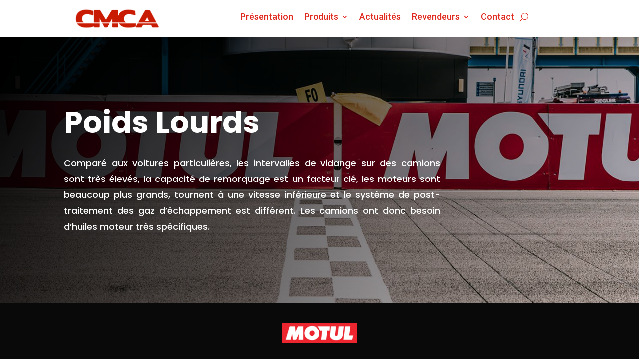

--- FILE ---
content_type: text/css
request_url: https://cmca.tn/wp-content/et-cache/2847/et-core-unified-2847.min.css?ver=1769018203
body_size: 101
content:
.mobile_menu_bar:before{color:#C91B02!important}.et_mobile_menu{border-top:3px solid black}

--- FILE ---
content_type: text/css
request_url: https://cmca.tn/wp-content/et-cache/2847/et-core-unified-tb-2599-tb-3563-deferred-2847.min.css?ver=1769018204
body_size: 1749
content:
.et_pb_section_0_tb_footer.et_pb_section{padding-top:25px;padding-bottom:25px;background-color:#0a0909!important}.et_pb_row_0_tb_footer,body #page-container .et-db #et-boc .et-l .et_pb_row_0_tb_footer.et_pb_row,body.et_pb_pagebuilder_layout.single #page-container #et-boc .et-l .et_pb_row_0_tb_footer.et_pb_row,body.et_pb_pagebuilder_layout.single.et_full_width_page #page-container #et-boc .et-l .et_pb_row_0_tb_footer.et_pb_row{max-width:1300px}.et_pb_text_0_tb_footer.et_pb_text{color:#000000!important}.et_pb_text_0_tb_footer,.et_pb_text_1_tb_footer,.et_pb_text_2_tb_footer{line-height:1.8em;font-family:'Poppins',Helvetica,Arial,Lucida,sans-serif;font-size:16px;line-height:1.8em;margin-bottom:15px!important}.et_pb_text_2_tb_footer.et_pb_text,.et_pb_text_0_tb_footer.et_pb_text a,.et_pb_text_5_tb_footer.et_pb_text,.et_pb_text_4_tb_footer.et_pb_text,.et_pb_text_1_tb_footer.et_pb_text{color:#FFFFFF!important}.et_pb_text_2_tb_footer ul li,.et_pb_text_3_tb_footer ul li,.et_pb_text_1_tb_footer ul li,.et_pb_text_0_tb_footer ul li{font-family:'Poppins',Helvetica,Arial,Lucida,sans-serif;text-align:center}.et_pb_text_0_tb_footer h2,.et_pb_text_2_tb_footer h2{font-family:'Poppins',Helvetica,Arial,Lucida,sans-serif;font-size:24px;color:#E02B20!important;line-height:1.4em;text-align:center}.et_pb_text_1_tb_footer ul,.et_pb_text_2_tb_footer ul,.et_pb_text_0_tb_footer ul,.et_pb_text_3_tb_footer ul{list-style-type:none!important}.et_pb_text_3_tb_footer h2,.et_pb_text_1_tb_footer h2{font-family:'Poppins',Helvetica,Arial,Lucida,sans-serif;font-size:24px;color:#ed1d24!important;line-height:1.4em;text-align:center}.et_pb_text_3_tb_footer.et_pb_text{color:rgba(255,255,255,0.7)!important}.et_pb_text_3_tb_footer{line-height:1.8em;font-family:'Poppins',Helvetica,Arial,Lucida,sans-serif;font-size:16px;line-height:1.8em;margin-bottom:5px!important}.et_pb_button_0_tb_footer_wrapper .et_pb_button_0_tb_footer,.et_pb_button_0_tb_footer_wrapper .et_pb_button_0_tb_footer:hover{padding-top:12px!important;padding-right:40px!important;padding-bottom:12px!important;padding-left:24px!important}.et_pb_button_0_tb_footer_wrapper{margin-bottom:19px!important}body #page-container .et_pb_section .et_pb_button_0_tb_footer{color:#ed1d24!important;border-width:0px!important;border-radius:0px;letter-spacing:2px;font-size:16px;font-family:'Poppins',Helvetica,Arial,Lucida,sans-serif!important;font-weight:700!important;background-color:#FFFFFF}body #page-container .et_pb_section .et_pb_button_0_tb_footer:hover:after{margin-left:.3em;left:auto;margin-left:.3em}body #page-container .et_pb_section .et_pb_button_0_tb_footer:after{line-height:inherit;font-size:inherit!important;opacity:1;margin-left:.3em;left:auto;font-family:ETmodules!important;font-weight:400!important}body #page-container .et_pb_section .et_pb_button_0_tb_footer:hover{background-image:initial;background-color:#276092}@keyframes et_pb_bounce_center_et_pb_button_0_tb_footer{from,20%,40%,60%,80%,to{animation-timing-function:cubic-bezier(0.215,0.610,0.355,1.000)}0%{transform:scaleX(0.3) scaleY(0.3) skewX(-22deg) skewY(0deg)}20%{transform:scaleX(1.1) scaleY(1.1) skewX(-22deg) skewY(0deg)}40%{transform:scaleX(0.9) scaleY(0.9) skewX(-22deg) skewY(0deg)}60%{transform:scaleX(1.03) scaleY(1.03) skewX(-22deg) skewY(0deg)}80%{transform:scaleX(0.97) scaleY(0.97) skewX(-22deg) skewY(0deg)}100%{opacity:1;transform:skewX(-22deg) skewY(0deg)}}.et_pb_button_0_tb_footer.et_animated.transformAnim{animation-name:et_pb_bounce_center_et_pb_button_0_tb_footer}.et_pb_button_0_tb_footer_wrapper a{transform:skewX(-22deg) skewY(0deg);transform-origin:}.et_pb_button_0_tb_footer{transition:background-color 300ms ease 0ms}.et_pb_button_0_tb_footer,.et_pb_button_0_tb_footer:after{transition:all 300ms ease 0ms}.et_pb_section_1_tb_footer.et_pb_section{padding-top:24px;padding-bottom:24px;margin-top:0px;margin-bottom:0px;background-color:#ed1d24!important}.et_pb_row_1_tb_footer.et_pb_row{padding-top:5px!important;padding-bottom:5px!important;padding-top:5px;padding-bottom:5px}.et_pb_row_1_tb_footer,body #page-container .et-db #et-boc .et-l .et_pb_row_1_tb_footer.et_pb_row,body.et_pb_pagebuilder_layout.single #page-container #et-boc .et-l .et_pb_row_1_tb_footer.et_pb_row,body.et_pb_pagebuilder_layout.single.et_full_width_page #page-container #et-boc .et-l .et_pb_row_1_tb_footer.et_pb_row{max-width:1200px}.et_pb_text_4_tb_footer,.et_pb_text_5_tb_footer{font-family:'Poppins',Helvetica,Arial,Lucida,sans-serif}@media only screen and (max-width:980px){body #page-container .et_pb_section .et_pb_button_0_tb_footer:after{line-height:inherit;font-size:inherit!important;margin-left:.3em;left:auto;display:inline-block;opacity:1;content:attr(data-icon);font-family:ETmodules!important;font-weight:400!important}body #page-container .et_pb_section .et_pb_button_0_tb_footer:before{display:none}body #page-container .et_pb_section .et_pb_button_0_tb_footer:hover:after{margin-left:.3em;left:auto;margin-left:.3em}}@media only screen and (max-width:767px){body #page-container .et_pb_section .et_pb_button_0_tb_footer:after{line-height:inherit;font-size:inherit!important;margin-left:.3em;left:auto;display:inline-block;opacity:1;content:attr(data-icon);font-family:ETmodules!important;font-weight:400!important}body #page-container .et_pb_section .et_pb_button_0_tb_footer:before{display:none}body #page-container .et_pb_section .et_pb_button_0_tb_footer:hover:after{margin-left:.3em;left:auto;margin-left:.3em}}.et_pb_section_1.et_pb_section{padding-top:0px;padding-bottom:0px;background-color:#0a0909!important}.et_pb_row_3.et_pb_row,.et_pb_row_1.et_pb_row{padding-top:40px!important;padding-right:0px!important;padding-bottom:40px!important;padding-left:0px!important;padding-top:40px;padding-right:0px;padding-bottom:40px;padding-left:0px}.et_pb_image_0{margin-top:0px!important;margin-bottom:40px!important;width:150px;text-align:left;margin-left:0}.et_pb_text_3 h2,.et_pb_text_2 h2{font-family:'Poppins',Helvetica,Arial,Lucida,sans-serif;font-weight:600;font-size:36px;color:#FFFFFF!important;text-align:center}.et_pb_text_2,.et_pb_text_3{margin-bottom:0px!important}.et_pb_divider_0,.et_pb_divider_1{max-width:50px}.et_pb_divider_0:before,.et_pb_divider_1:before{border-top-color:#ed1d24;border-top-width:3px}.et_pb_row_2.et_pb_row{padding-top:0px!important;padding-right:0px!important;padding-bottom:4px!important;padding-left:0px!important;padding-top:0px;padding-right:0px;padding-bottom:4px;padding-left:0px}.et_pb_row_4,body #page-container .et-db #et-boc .et-l .et_pb_row_4.et_pb_row,body.et_pb_pagebuilder_layout.single #page-container #et-boc .et-l .et_pb_row_4.et_pb_row,body.et_pb_pagebuilder_layout.single.et_full_width_page #page-container #et-boc .et-l .et_pb_row_4.et_pb_row,.et_pb_row_2,body #page-container .et-db #et-boc .et-l .et_pb_row_2.et_pb_row,body.et_pb_pagebuilder_layout.single #page-container #et-boc .et-l .et_pb_row_2.et_pb_row,body.et_pb_pagebuilder_layout.single.et_full_width_page #page-container #et-boc .et-l .et_pb_row_2.et_pb_row{max-width:1300px}.et_pb_shop_0.et_pb_shop .woocommerce ul.products li.product h3,.et_pb_shop_0.et_pb_shop .woocommerce ul.products li.product h1,.et_pb_shop_0.et_pb_shop .woocommerce ul.products li.product h2,.et_pb_shop_0.et_pb_shop .woocommerce ul.products li.product h4,.et_pb_shop_0.et_pb_shop .woocommerce ul.products li.product h5,.et_pb_shop_0.et_pb_shop .woocommerce ul.products li.product h6{font-family:'Poppins',Helvetica,Arial,Lucida,sans-serif;font-weight:600;text-transform:uppercase;font-size:16px;color:#ffffff!important;letter-spacing:4px;line-height:1.8em;text-align:center}.et_pb_shop_0.et_pb_shop .woocommerce ul.products li.product .price,.et_pb_shop_0.et_pb_shop .woocommerce ul.products li.product .price .amount{color:#ffd07e!important}.et_pb_shop_0 ul.products li.product .onsale{padding-top:6px!important;padding-right:18px!important;padding-bottom:6px!important;padding-left:18px!important;margin-top:0px!important;margin-right:0px!important;margin-bottom:0px!important;margin-left:0px!important}.et_pb_shop_0 .et_overlay:before{color:RGBA(237,0,7,0.93)!important}.et_pb_shop_0 ul.products li.product .star-rating{width:calc(5.4em + (0px * 4))}.et_pb_row_4.et_pb_row{padding-top:0px!important;padding-top:0px}.et_pb_image_1 .et_pb_image_wrap{border-width:3px;border-color:#ED0007}.et_pb_image_1{text-align:left;margin-left:0}.et_pb_text_4{line-height:1.8em;font-family:'Poppins',Helvetica,Arial,Lucida,sans-serif;font-size:18px;line-height:1.8em;margin-top:100px!important}.et_pb_button_1_wrapper .et_pb_button_1,.et_pb_button_1_wrapper .et_pb_button_1:hover,.et_pb_button_0_wrapper .et_pb_button_0,.et_pb_button_0_wrapper .et_pb_button_0:hover{padding-top:12px!important;padding-right:40px!important;padding-bottom:12px!important;padding-left:24px!important}body #page-container .et_pb_section .et_pb_button_1,body #page-container .et_pb_section .et_pb_button_0{color:#ffffff!important;border-width:0px!important;border-radius:0px;letter-spacing:2px;font-size:16px;font-family:'Poppins',Helvetica,Arial,Lucida,sans-serif!important;font-weight:700!important;background-color:#c91b02}body #page-container .et_pb_section .et_pb_button_0:hover:after,body #page-container .et_pb_section .et_pb_button_1:hover:after{margin-left:.3em;left:auto;margin-left:.3em}body #page-container .et_pb_section .et_pb_button_0:after,body #page-container .et_pb_section .et_pb_button_1:after{line-height:inherit;font-size:inherit!important;opacity:1;margin-left:.3em;left:auto;font-family:ETmodules!important;font-weight:400!important}body #page-container .et_pb_section .et_pb_button_0:hover,body #page-container .et_pb_section .et_pb_button_1:hover{background-image:initial;background-color:#276092}@keyframes et_pb_bounce_center_et_pb_button_0{from,20%,40%,60%,80%,to{animation-timing-function:cubic-bezier(0.215,0.610,0.355,1.000)}0%{transform:scaleX(0.3) scaleY(0.3) skewX(-22deg) skewY(0deg)}20%{transform:scaleX(1.1) scaleY(1.1) skewX(-22deg) skewY(0deg)}40%{transform:scaleX(0.9) scaleY(0.9) skewX(-22deg) skewY(0deg)}60%{transform:scaleX(1.03) scaleY(1.03) skewX(-22deg) skewY(0deg)}80%{transform:scaleX(0.97) scaleY(0.97) skewX(-22deg) skewY(0deg)}100%{opacity:1;transform:skewX(-22deg) skewY(0deg)}}@keyframes et_pb_bounce_center_et_pb_button_1{from,20%,40%,60%,80%,to{animation-timing-function:cubic-bezier(0.215,0.610,0.355,1.000)}0%{transform:scaleX(0.3) scaleY(0.3) skewX(-22deg) skewY(0deg)}20%{transform:scaleX(1.1) scaleY(1.1) skewX(-22deg) skewY(0deg)}40%{transform:scaleX(0.9) scaleY(0.9) skewX(-22deg) skewY(0deg)}60%{transform:scaleX(1.03) scaleY(1.03) skewX(-22deg) skewY(0deg)}80%{transform:scaleX(0.97) scaleY(0.97) skewX(-22deg) skewY(0deg)}100%{opacity:1;transform:skewX(-22deg) skewY(0deg)}}.et_pb_button_0.et_animated.transformAnim{animation-name:et_pb_bounce_center_et_pb_button_0}.et_pb_button_1_wrapper a,.et_pb_button_0_wrapper a{transform:skewX(-22deg) skewY(0deg);transform-origin:}.et_pb_button_1,.et_pb_button_0{transition:background-color 300ms ease 0ms}.et_pb_button_1,.et_pb_button_1:after,.et_pb_button_0,.et_pb_button_0:after{transition:all 300ms ease 0ms}.et_pb_button_1.et_animated.transformAnim{animation-name:et_pb_bounce_center_et_pb_button_1}.et_pb_divider_0.et_pb_module,.et_pb_image_0.et_pb_module,.et_pb_divider_1.et_pb_module{margin-left:auto!important;margin-right:auto!important}@media only screen and (max-width:980px){.et_pb_image_0 .et_pb_image_wrap img,.et_pb_image_1 .et_pb_image_wrap img{width:auto}body #page-container .et_pb_section .et_pb_button_0:after,body #page-container .et_pb_section .et_pb_button_1:after{line-height:inherit;font-size:inherit!important;margin-left:.3em;left:auto;display:inline-block;opacity:1;content:attr(data-icon);font-family:ETmodules!important;font-weight:400!important}body #page-container .et_pb_section .et_pb_button_0:before,body #page-container .et_pb_section .et_pb_button_1:before{display:none}body #page-container .et_pb_section .et_pb_button_0:hover:after,body #page-container .et_pb_section .et_pb_button_1:hover:after{margin-left:.3em;left:auto;margin-left:.3em}}@media only screen and (max-width:767px){.et_pb_image_0 .et_pb_image_wrap img,.et_pb_image_1 .et_pb_image_wrap img{width:auto}body #page-container .et_pb_section .et_pb_button_0:after,body #page-container .et_pb_section .et_pb_button_1:after{line-height:inherit;font-size:inherit!important;margin-left:.3em;left:auto;display:inline-block;opacity:1;content:attr(data-icon);font-family:ETmodules!important;font-weight:400!important}body #page-container .et_pb_section .et_pb_button_0:before,body #page-container .et_pb_section .et_pb_button_1:before{display:none}body #page-container .et_pb_section .et_pb_button_0:hover:after,body #page-container .et_pb_section .et_pb_button_1:hover:after{margin-left:.3em;left:auto;margin-left:.3em}}